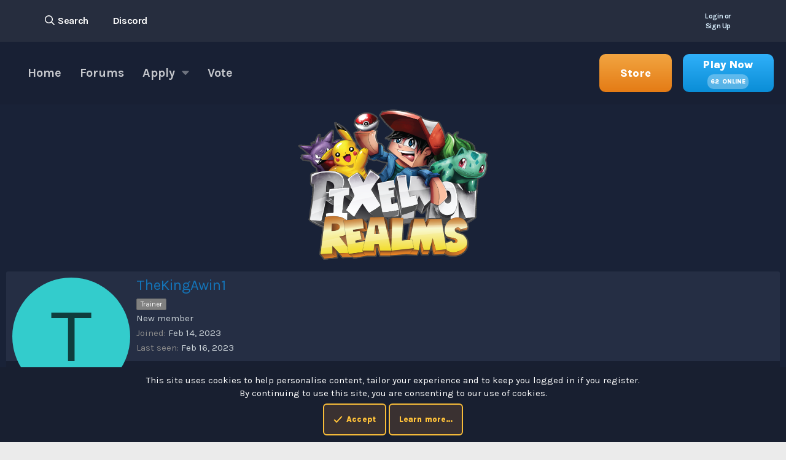

--- FILE ---
content_type: text/html; charset=utf-8
request_url: https://pixelmonrealms.com/members/thekingawin1.3439/
body_size: 8511
content:
<!DOCTYPE html>
<html id="XF" lang="en-US" dir="LTR"
	data-app="public"
	data-template="member_view"
	data-container-key=""
	data-content-key=""
	data-logged-in="false"
	data-cookie-prefix="xf_"
	data-csrf="1769206594,240b1e24277e0b74d61493ba3e190b67"
	class="has-no-js template-member_view"
	>
<head>
	<meta charset="utf-8" />
	<meta http-equiv="X-UA-Compatible" content="IE=Edge" />
	<meta name="viewport" content="width=device-width, initial-scale=1, viewport-fit=cover">

	
	
	

	<title>TheKingAwin1 | PixelmonRealms</title>

	<link rel="manifest" href="/webmanifest.php">
	
		<meta name="theme-color" content="#0f578a" />
	

	<meta name="apple-mobile-web-app-title" content="PixelmonRealms">
	

	
		<meta property="og:url" content="https://pixelmonrealms.com/members/thekingawin1.3439/" />
	
		<link rel="canonical" href="https://pixelmonrealms.com/members/thekingawin1.3439/" />
	

	
		
	
	
	<meta property="og:site_name" content="PixelmonRealms" />


	
	
		
	
	
	<meta property="og:type" content="website" />


	
	
		
	
	
	
		<meta property="og:title" content="TheKingAwin1" />
		<meta property="twitter:title" content="TheKingAwin1" />
	


	
	
	
	

	
	
	
	

	<link rel="stylesheet" href="/css.php?css=public%3Anormalize.css%2Cpublic%3Afa.css%2Cpublic%3Acore.less%2Cpublic%3Aapp.less&amp;s=1&amp;l=1&amp;d=1758141421&amp;k=8b97ed49d97f5a6c687d0dc2d0d54f8c0c2a2993" />

	<link rel="stylesheet" href="/css.php?css=public%3Amember.less&amp;s=1&amp;l=1&amp;d=1758141421&amp;k=8a82901311b6114b3b4ed69f5f656ebb8e36478e" />
<link rel="stylesheet" href="/css.php?css=public%3Anotices.less&amp;s=1&amp;l=1&amp;d=1758141421&amp;k=0ef58153cd6589a59efdf545d9adba2a2a5af89e" />
<link rel="stylesheet" href="/css.php?css=public%3Aextra.less&amp;s=1&amp;l=1&amp;d=1758141421&amp;k=32f234d85836cd433eb9e42c09e752652e49bd4e" />


	
		<script src="/js/xf/preamble.min.js?_v=6ffb389d"></script>
	

	
	<script src="/js/vendor/vendor-compiled.js?_v=6ffb389d" defer></script>
	<script src="/js/xf/core-compiled.js?_v=6ffb389d" defer></script>

	<script>
		XF.ready(() =>
		{
			XF.extendObject(true, XF.config, {
				// 
				userId: 0,
				enablePush: true,
				pushAppServerKey: 'BLvYL_PB8TejjGc0jip_kdr2SKN62a7OmHypVTlqjLAMCCr7qGD9jXnXHzs4KCX0VBkdhvBtMKfYTaqlFdtmRt4',
				url: {
					fullBase: 'https://pixelmonrealms.com/',
					basePath: '/',
					css: '/css.php?css=__SENTINEL__&s=1&l=1&d=1758141421',
					js: '/js/__SENTINEL__?_v=6ffb389d',
					icon: '/data/local/icons/__VARIANT__.svg?v=1758141482#__NAME__',
					iconInline: '/styles/fa/__VARIANT__/__NAME__.svg?v=5.15.3',
					keepAlive: '/login/keep-alive'
				},
				cookie: {
					path: '/',
					domain: '',
					prefix: 'xf_',
					secure: true,
					consentMode: 'simple',
					consented: ["optional","_third_party"]
				},
				cacheKey: 'f3ed7234243583f554e27d349fe769c5',
				csrf: '1769206594,240b1e24277e0b74d61493ba3e190b67',
				js: {"\/js\/xf\/inline_mod.min.js?_v=6ffb389d":true},
				fullJs: false,
				css: {"public:member.less":true,"public:notices.less":true,"public:extra.less":true},
				time: {
					now: 1769206594,
					today: 1769126400,
					todayDow: 5,
					tomorrow: 1769212800,
					yesterday: 1769040000,
					week: 1768608000,
					month: 1767225600,
					year: 1767225600
				},
				style: {
					light: '',
					dark: '',
					defaultColorScheme: 'light'
				},
				borderSizeFeature: '3px',
				fontAwesomeWeight: 'r',
				enableRtnProtect: true,
				
				enableFormSubmitSticky: true,
				imageOptimization: '0',
				imageOptimizationQuality: 0.85,
				uploadMaxFilesize: 268435456,
				uploadMaxWidth: 0,
				uploadMaxHeight: 0,
				allowedVideoExtensions: ["m4v","mov","mp4","mp4v","mpeg","mpg","ogv","webm"],
				allowedAudioExtensions: ["mp3","opus","ogg","wav"],
				shortcodeToEmoji: true,
				visitorCounts: {
					conversations_unread: '0',
					alerts_unviewed: '0',
					total_unread: '0',
					title_count: true,
					icon_indicator: true
				},
				jsMt: {"xf\/action.js":"304a4686","xf\/embed.js":"410241f0","xf\/form.js":"410241f0","xf\/structure.js":"304a4686","xf\/tooltip.js":"410241f0"},
				jsState: {},
				publicMetadataLogoUrl: '',
				publicPushBadgeUrl: 'https://pixelmonrealms.com/styles/default/xenforo/bell.png'
			})

			XF.extendObject(XF.phrases, {
				// 
				date_x_at_time_y:     "{date} at {time}",
				day_x_at_time_y:      "{day} at {time}",
				yesterday_at_x:       "Yesterday at {time}",
				x_minutes_ago:        "{minutes} minutes ago",
				one_minute_ago:       "1 minute ago",
				a_moment_ago:         "A moment ago",
				today_at_x:           "Today at {time}",
				in_a_moment:          "In a moment",
				in_a_minute:          "In a minute",
				in_x_minutes:         "In {minutes} minutes",
				later_today_at_x:     "Later today at {time}",
				tomorrow_at_x:        "Tomorrow at {time}",
				short_date_x_minutes: "{minutes}m",
				short_date_x_hours:   "{hours}h",
				short_date_x_days:    "{days}d",

				day0: "Sunday",
				day1: "Monday",
				day2: "Tuesday",
				day3: "Wednesday",
				day4: "Thursday",
				day5: "Friday",
				day6: "Saturday",

				dayShort0: "Sun",
				dayShort1: "Mon",
				dayShort2: "Tue",
				dayShort3: "Wed",
				dayShort4: "Thu",
				dayShort5: "Fri",
				dayShort6: "Sat",

				month0: "January",
				month1: "February",
				month2: "March",
				month3: "April",
				month4: "May",
				month5: "June",
				month6: "July",
				month7: "August",
				month8: "September",
				month9: "October",
				month10: "November",
				month11: "December",

				active_user_changed_reload_page: "The active user has changed. Reload the page for the latest version.",
				server_did_not_respond_in_time_try_again: "The server did not respond in time. Please try again.",
				oops_we_ran_into_some_problems: "Oops! We ran into some problems.",
				oops_we_ran_into_some_problems_more_details_console: "Oops! We ran into some problems. Please try again later. More error details may be in the browser console.",
				file_too_large_to_upload: "The file is too large to be uploaded.",
				uploaded_file_is_too_large_for_server_to_process: "The uploaded file is too large for the server to process.",
				files_being_uploaded_are_you_sure: "Files are still being uploaded. Are you sure you want to submit this form?",
				attach: "Attach files",
				rich_text_box: "Rich text box",
				close: "Close",
				link_copied_to_clipboard: "Link copied to clipboard.",
				text_copied_to_clipboard: "Text copied to clipboard.",
				loading: "Loading…",
				you_have_exceeded_maximum_number_of_selectable_items: "You have exceeded the maximum number of selectable items.",

				processing: "Processing",
				'processing...': "Processing…",

				showing_x_of_y_items: "Showing {count} of {total} items",
				showing_all_items: "Showing all items",
				no_items_to_display: "No items to display",

				number_button_up: "Increase",
				number_button_down: "Decrease",

				push_enable_notification_title: "Push notifications enabled successfully at PixelmonRealms",
				push_enable_notification_body: "Thank you for enabling push notifications!",

				pull_down_to_refresh: "Pull down to refresh",
				release_to_refresh: "Release to refresh",
				refreshing: "Refreshing…"
			})
		})
	</script>

	<script src="/js/xf/inline_mod.min.js?_v=6ffb389d" defer></script>



	
		<link rel="icon" type="image/png" href="https://pixelmonrealms.com/data/assets/logo/favicon-32x32.png" sizes="32x32" />
	
	
	<script async src="https://www.googletagmanager.com/gtag/js?id=UA-90127022-1"></script>
	<script>
		window.dataLayer = window.dataLayer || [];
		function gtag(){dataLayer.push(arguments);}
		gtag('js', new Date());
		gtag('config', 'UA-90127022-1', {
			// 
			
			
		});
	</script>

<script defer src="https://cloudmetrics.xenforo.com/js/essential.js" data-website-id="2020750186277547"></script>
	<link href="https://fonts.googleapis.com/css2?family=Karla:wght@400;500;600;700;800&display=swap" rel="stylesheet">
	<link rel="stylesheet" href="https://cdnjs.cloudflare.com/ajax/libs/font-awesome/5.1.0/css/v4-shims.min.css" integrity="sha512-p++g4gkFY8DBqLItjIfuKJPFvTPqcg2FzOns2BNaltwoCOrXMqRIOqgWqWEvuqsj/3aVdgoEo2Y7X6SomTfUPA==" crossorigin="anonymous" referrerpolicy="no-referrer" />
	<script src="https://cdnjs.cloudflare.com/ajax/libs/jquery/3.6.1/jquery.min.js" integrity="sha512-aVKKRRi/Q/YV+4mjoKBsE4x3H+BkegoM/em46NNlCqNTmUYADjBbeNefNxYV7giUp0VxICtqdrbqU7iVaeZNXA==" crossorigin="anonymous" referrerpolicy="no-referrer"></script>
	
	
	<script>
$(document).ready(function () {
  
  $(".p-navEl").click(function (){
    $(this).addClass("is-selected").siblings().removeClass("is-selected");
  });
});
</script>
	
	<script>
window.addEventListener('focus', function (event) {
    console.log('has focus');
});

window.addEventListener('blur', function (event) {
    console.log('lost focus');
});</script>
	</head>
<body data-template="member_view">

<div class="p-pageWrapper" id="top">





<header class="p-header" id="header">
	<div class="dzn-bar">
		<div class="p-header-inner">
			<div class="bar-left">
				
						<a href="/search/"
							class="p-navgroup-link p-navgroup-link--iconic p-navgroup-link--search"
							data-xf-click="menu"
							data-xf-key="/"
							aria-label="Search"
							aria-expanded="false"
							aria-haspopup="true"
							title="Search">
							<i aria-hidden="true"></i>
							<span class="p-navgroup-linkText">Search</span>
						</a>
						<div class="menu menu--structural menu--wide" data-menu="menu" aria-hidden="true">
							<form action="/search/search" method="post"
								class="menu-content"
								data-xf-init="quick-search">

								<h3 class="menu-header">Search</h3>
								
								<div class="menu-row">
									
										<input type="text" class="input" name="keywords" placeholder="Search…" aria-label="Search" data-menu-autofocus="true" />
									
								</div>

								
								<div class="menu-row">
									<label class="iconic"><input type="checkbox"  name="c[title_only]" value="1" /><i aria-hidden="true"></i><span class="iconic-label">Search titles only</span></label>

								</div>
								
								<div class="menu-row">
									<div class="inputGroup">
										<span class="inputGroup-text" id="ctrl_search_menu_by_member">By:</span>
										<input type="text" class="input" name="c[users]" data-xf-init="auto-complete" placeholder="Member" aria-labelledby="ctrl_search_menu_by_member" />
									</div>
								</div>
								<div class="menu-footer">
									<span class="menu-footer-controls">
										<button type="submit" class="button button--icon button--icon--search button--primary"><i class="fa--xf far fa-search "><svg xmlns="http://www.w3.org/2000/svg" role="img" aria-hidden="true" ><use href="/data/local/icons/regular.svg?v=1758141482#search"></use></svg></i><span class="button-text">Search</span></button>
										<a href="/search/" class="button "><span class="button-text">Advanced search…</span></a>
									</span>
								</div>

								<input type="hidden" name="_xfToken" value="1769206594,240b1e24277e0b74d61493ba3e190b67" />
							</form>
						</div>
					
				
				<a href="https://discord.gg/pixelmonrealms" target="blank" class="dsc"><i class="fab fa-discord"></i> Discord</a>
			</div>
			
			<div class="bar-right">
				<div class="p-nav-opposite">
				<div class="p-navgroup p-account p-navgroup--guest">
					
						<a href="/login/" class="p-navgroup-link p-navgroup-link--textual p-navgroup-link--logIn"
							data-xf-click="overlay" data-follow-redirects="on">
							<div id="loginn">
								<span class="p-navgroup-linkText">Login or <br>Sign Up</span>
								<i class="fas fa-key"></i>
								</div>
						</a>
					
				</div>
				</div>
			</div>
		</div>
	</div>
	

	
	
	
	<nav class="p-nav">
		<div class="p-nav-inner">
			<button type="button" class="button button--plain p-nav-menuTrigger" data-xf-click="off-canvas" data-menu=".js-headerOffCanvasMenu" tabindex="0" aria-label="Menu"><span class="button-text">
				<i aria-hidden="true"></i>
			</span></button>

			<div class="p-nav-scroller hScroller" data-xf-init="h-scroller" data-auto-scroll=".p-navEl.is-selected">
				<div class="hScroller-scroll">
					<ul class="p-nav-list js-offCanvasNavSource">
					
						<li>
							
	<div class="p-navEl " >
		

			
	
	<a href="/"
		class="p-navEl-link "
		
		data-xf-key="1"
		data-nav-id="EWRporta">Home</a>


			
			

		
		
	</div>

						</li>
					
						<li>
							
	<div class="p-navEl " >
		

			
	
	<a href="/forums/-/list"
		class="p-navEl-link "
		
		data-xf-key="2"
		data-nav-id="forums">Forums</a>


			
			

		
		
	</div>

						</li>
					
						<li>
							
	<div class="p-navEl " data-has-children="true">
		<a data-xf-key="3"
			data-xf-click="menu"
			data-menu-pos-ref="< .p-navEl"
			class="p-navEl-linkHolder"
			role="button"
			tabindex="0"
			aria-expanded="false"
			aria-haspopup="true">
			
	
	<span 
		class="p-navEl-link p-navEl-link--menuTrigger "
		
		
		data-nav-id="Apply">Apply</span>

		</a>

		
		
			<div class="menu menu--structural" data-menu="menu" aria-hidden="true">
				<div class="menu-content">
					
						
	
	
	<a href="https://pixelmonrealms.community.forum/form/helper.1/select"
		class="menu-linkRow u-indentDepth0 js-offCanvasCopy "
		
		
		data-nav-id="Helper">Helper</a>

	

					
						
	
	
	<a href="https://pixelmonrealms.community.forum/form/appeal.2/select"
		class="menu-linkRow u-indentDepth0 js-offCanvasCopy "
		
		
		data-nav-id="Appeal">Appeal</a>

	

					
				</div>
			</div>
		
	</div>

						</li>
					
						<li><div class="p-navEl "><a href="https://pixelmonrealms.community.forum/pages/vote/" class="p-navEl-link ">Vote</a></div></li>
					</ul>
				</div>
			</div>

			<a href="https://store.pixelmonrealms.com/" target="blank" class="store"><i class="fas fa-store"></i> Store</a>
			<a href="https://bit.ly/playpixelmon" target="blank" class="pack"> Play Now
			<div class="players"><div id="m-online">0</div> online</div></a>
				
				
		</div>
	</nav>

	


<div class="offCanvasMenu offCanvasMenu--nav js-headerOffCanvasMenu" data-menu="menu" aria-hidden="true" data-ocm-builder="navigation">
	<div class="offCanvasMenu-backdrop" data-menu-close="true"></div>
	<div class="offCanvasMenu-content">
		<div class="offCanvasMenu-header">
			Menu
			<a class="offCanvasMenu-closer" data-menu-close="true" role="button" tabindex="0" aria-label="Close"></a>
		</div>
		
			<div class="p-offCanvasRegisterLink">
				<div class="offCanvasMenu-linkHolder">
					<a href="/login/" class="offCanvasMenu-link" data-xf-click="overlay" data-menu-close="true">
						Log in
					</a>
				</div>
				<hr class="offCanvasMenu-separator" />
				
					<div class="offCanvasMenu-linkHolder">
						<a href="/register/" class="offCanvasMenu-link" data-xf-click="overlay" data-menu-close="true">
							Register
						</a>
					</div>
					<hr class="offCanvasMenu-separator" />
				
			</div>
		
		<div class="js-offCanvasNavTarget"></div>
		<div class="offCanvasMenu-installBanner js-installPromptContainer" style="display: none;" data-xf-init="install-prompt">
			<div class="offCanvasMenu-installBanner-header">Install the app</div>
			<button type="button" class="button js-installPromptButton"><span class="button-text">Install</span></button>
		</div>
	</div>
</div>
	
	<div class="p-header-inner">
		<div class="p-header-content">

			<div class="p-header-logo p-header-logo--image">
				<a href="/">
					<img src="https://cdn.pixelmonrealms.com/Launcher/images/PixelmonRealms_Rev2-1024x595.png?width=900&amp;height=523" srcset="" alt="PixelmonRealms"
						width="100" height="36" />
				</a>
			</div>

			
		</div>
	</div>
</header>



<div class="p-body">
	<div class="p-body-inner">
		<!--XF:EXTRA_OUTPUT-->

		

		

		
		
	

		

		
	<noscript class="js-jsWarning"><div class="blockMessage blockMessage--important blockMessage--iconic u-noJsOnly">JavaScript is disabled. For a better experience, please enable JavaScript in your browser before proceeding.</div></noscript>

		
	<div class="blockMessage blockMessage--important blockMessage--iconic js-browserWarning" style="display: none">You are using an out of date browser. It  may not display this or other websites correctly.<br />You should upgrade or use an <a href="https://www.google.com/chrome/" target="_blank" rel="noopener">alternative browser</a>.</div>


		

		<div class="p-body-main  ">
			
			<div class="p-body-contentCol"></div>
			

			

			<div class="p-body-content">
				
				<div class="p-body-pageContent">






	
	
	
	
	
		
	
	
	


	
	
		
	
	
	


	
	






<div class="block">
	<div class="block-container">
		<div class="block-body">
			<div class="memberHeader ">
				
			<div class="memberProfileBanner memberHeader-main memberProfileBanner-u3439-l" data-toggle-class="memberHeader--withBanner"  >
					<div class="memberHeader-mainContent">
						<span class="memberHeader-avatar">
							<span class="avatarWrapper">
								<span class="avatar avatar--l avatar--default avatar--default--dynamic" data-user-id="3439" style="background-color: #33cccc; color: #0f3d3d" title="TheKingAwin1">
			<span class="avatar-u3439-l" role="img" aria-label="TheKingAwin1">T</span> 
		</span>
								
							</span>
						</span>
						<div class="memberHeader-content memberHeader-content--info">
						

						<h1 class="memberHeader-name">
							<span class="memberHeader-nameWrapper">
								<span class="username " dir="auto" data-user-id="3439">TheKingAwin1</span>
							</span>
							
						</h1>

						
							<div class="memberHeader-banners">
								<em class="userBanner userBanner userBanner--gray"><span class="userBanner-before"></span><strong>Trainer</strong><span class="userBanner-after"></span></em>
							</div>
						

						<div class="memberHeader-blurbContainer">
							<div class="memberHeader-blurb" dir="auto" ><span class="userTitle" dir="auto">New member</span></div>

							<div class="memberHeader-blurb">
								<dl class="pairs pairs--inline">
									<dt>Joined</dt>
									<dd><time  class="u-dt" dir="auto" datetime="2023-02-14T13:13:12+0000" data-timestamp="1676380392" data-date="Feb 14, 2023" data-time="1:13 PM" data-short="Feb &#039;23" title="Feb 14, 2023 at 1:13 PM">Feb 14, 2023</time></dd>
								</dl>
							</div>

							
								<div class="memberHeader-blurb">
									<dl class="pairs pairs--inline">
										<dt>Last seen</dt>
										<dd dir="auto">
											<time  class="u-dt" dir="auto" datetime="2023-02-16T12:47:57+0000" data-timestamp="1676551677" data-date="Feb 16, 2023" data-time="12:47 PM" data-short="Feb &#039;23" title="Feb 16, 2023 at 12:47 PM">Feb 16, 2023</time>
										</dd>
									</dl>
								</div>
							
						</div>
					</div>
					</div>
				</div>
		

				<div class="memberHeader-content">
					<div class="memberHeader-stats">
						<div class="pairJustifier">
							
	
	
	<dl class="pairs pairs--rows pairs--rows--centered fauxBlockLink">
		<dt>Messages</dt>
		<dd>
			<a href="/search/member?user_id=3439" rel="nofollow" class="fauxBlockLink-linkRow u-concealed">
				2
			</a>
		</dd>
	</dl>
	
	
	



	
	<dl class="pairs pairs--rows pairs--rows--centered">
		<dt>Reaction score</dt>
		<dd>
			0
		</dd>
	</dl>
	
	
		<dl class="pairs pairs--rows pairs--rows--centered fauxBlockLink">
			<dt title="Trophy points">Points</dt>
			<dd>
				<a href="/members/thekingawin1.3439/trophies" rel="nofollow" data-xf-click="overlay" class="fauxBlockLink-linkRow u-concealed">
					1
				</a>
			</dd>
		</dl>
	
	
	

						</div>
					</div>

					
						<hr class="memberHeader-separator" />

						<div class="memberHeader-buttons">
							
								
	
	

	

	
		<div class="buttonGroup">
		
			
			
			
				<div class="buttonGroup-buttonWrapper">
					<button type="button" class="button button--link menuTrigger" data-xf-click="menu" aria-expanded="false" aria-haspopup="true"><span class="button-text">Find</span></button>
					<div class="menu" data-menu="menu" aria-hidden="true">
						<div class="menu-content">
							<h4 class="menu-header">Find content</h4>
							
							<a href="/search/member?user_id=3439" rel="nofollow" class="menu-linkRow">Find all content by TheKingAwin1</a>
							<a href="/search/member?user_id=3439&amp;content=thread" rel="nofollow" class="menu-linkRow">Find all threads by TheKingAwin1</a>
							
						</div>
					</div>
				</div>
			
			
		
		</div>
		
	
	

							
						</div>
					
				</div>

			</div>
		</div>
		<h2 class="block-tabHeader block-tabHeader--memberTabs tabs hScroller"
			data-xf-init="tabs h-scroller"
			data-panes=".js-memberTabPanes"
			data-state="replace"
			role="tablist">
			<span class="hScroller-scroll">
				
				
					<a href="/members/thekingawin1.3439/"
						class="tabs-tab is-active"
						role="tab"
						aria-controls="profile-posts">Profile posts</a>
				

				

				<a href="/members/thekingawin1.3439/recent-content"
					rel="nofollow"
					class="tabs-tab"
					id="recent-content"
					role="tab">Postings</a>

				







				<a href="/members/thekingawin1.3439/about"
					class="tabs-tab"
					id="about"
					role="tab">About</a>

				
				
			</span>
		</h2>
	</div>
</div>



<ul class="tabPanes js-memberTabPanes">
	
	
		<li class="is-active" role="tabpanel" id="profile-posts">
			

			
	


			<div class="block block--messages"
				data-xf-init="lightbox inline-mod"
				data-type="profile_post"
				data-href="/inline-mod/">

				<div class="block-container">
					<div class="block-body js-replyNewMessageContainer">
						

						
							<div class="block-row js-replyNoMessages">There are no messages on TheKingAwin1's profile yet.</div>
						
					</div>
				</div>

				<div class="block-outer block-outer--after">
					
					<div class="block-outer-opposite">
						
						
					</div>
				</div>
			</div>
		</li>
	

	

	<li data-href="/members/thekingawin1.3439/recent-content" role="tabpanel" aria-labelledby="recent-content">
		<div class="blockMessage">Loading…</div>
	</li>

	







	<li data-href="/members/thekingawin1.3439/about" role="tabpanel" aria-labelledby="about">
		<div class="blockMessage">Loading…</div>
	</li>

	
	
</ul>

</div>
				
			</div>

			
		</div>

		
		
	

		
	</div>
</div>
	
<footer class="dzn-footer">
	<div class="p-body-inner">
		<div class="f-left">
			<h1>2023 © PixelmonRealms Inc. All Rights Reserved.</h1>
			<p>We are not affiliated with Mojang AB or Microsoft.</p>
		</div>
		
	</div>
	<div class="footer-bottom">
			<div class="p-body-inner">
			<div class="f-btns">
				<a href="https://discord.gg/pixelmonrealms"><i class="fab fa-discord"></i></a>
			</div>
				<div class="copyright">
					Designed by <a href="https://denisdzn.com" target="blank"><img src="https://denisdzn.com/img/cdzn.png"></a>
				</div>
		</div>
		</div>
	</footer>

</div> <!-- closing p-pageWrapper -->

<div class="u-bottomFixer js-bottomFixTarget">
	
	
		
	
		
		

		<ul class="notices notices--bottom_fixer  js-notices"
			data-xf-init="notices"
			data-type="bottom_fixer"
			data-scroll-interval="6">

			
				
	<li class="notice js-notice notice--primary notice--cookie"
		data-notice-id="-1"
		data-delay-duration="0"
		data-display-duration="0"
		data-auto-dismiss="0"
		data-visibility="">

		
		<div class="notice-content">
			
			
	<div class="u-alignCenter">
		This site uses cookies to help personalise content, tailor your experience and to keep you logged in if you register.<br />
By continuing to use this site, you are consenting to our use of cookies.
	</div>

	<div class="u-inputSpacer u-alignCenter">
		<a href="/account/dismiss-notice" class="button button--icon button--icon--confirm js-noticeDismiss button--notice"><i class="fa--xf far fa-check "><svg xmlns="http://www.w3.org/2000/svg" role="img" aria-hidden="true" ><use href="/data/local/icons/regular.svg?v=1758141482#check"></use></svg></i><span class="button-text">Accept</span></a>
		<a href="/help/cookies" class="button button--notice"><span class="button-text">Learn more…</span></a>
	</div>

		</div>
	</li>

			
		</ul>
	

	
</div>


	<div class="u-scrollButtons js-scrollButtons" data-trigger-type="up">
		<a href="#top" class="button button--scroll" data-xf-click="scroll-to"><span class="button-text"><i class="fa--xf far fa-arrow-up "><svg xmlns="http://www.w3.org/2000/svg" role="img" aria-hidden="true" ><use href="/data/local/icons/regular.svg?v=1758141482#arrow-up"></use></svg></i><span class="u-srOnly">Top</span></span></a>
		
	</div>



	<form style="display:none" hidden="hidden">
		<input type="text" name="_xfClientLoadTime" value="" id="_xfClientLoadTime" title="_xfClientLoadTime" tabindex="-1" />
	</form>

	





	<script type="application/ld+json">
		{
    "@context": "https://schema.org",
    "@type": "ProfilePage",
    "url": "https://pixelmonrealms.com/members/thekingawin1.3439/",
    "dateCreated": "2023-02-14T13:13:12+00:00",
    "mainEntity": {
        "@type": "Person",
        "@id": "https://pixelmonrealms.com/members/thekingawin1.3439/",
        "name": "TheKingAwin1",
        "description": "New member",
        "identifier": 3439,
        "url": "https://pixelmonrealms.com/members/thekingawin1.3439/",
        "agentInteractionStatistic": [
            {
                "@type": "InteractionCounter",
                "interactionType": "https://schema.org/FollowAction",
                "userInteractionCount": 0
            },
            {
                "@type": "InteractionCounter",
                "interactionType": "https://schema.org/WriteAction",
                "userInteractionCount": 2
            }
        ],
        "interactionStatistic": [
            {
                "@type": "InteractionCounter",
                "interactionType": "https://schema.org/LikeAction",
                "userInteractionCount": 0
            }
        ]
    },
    "publisher": {
        "@type": "Organization",
        "name": "PixelmonRealms",
        "description": "Welcome to the PixelmonRealms Community A warm welcome to the official PixelmonRealms website. Here you can find our Forums, Store, and links to Applications.",
        "url": "https://pixelmonrealms.com"
    }
}
	</script>


<script defer src="https://static.cloudflareinsights.com/beacon.min.js/vcd15cbe7772f49c399c6a5babf22c1241717689176015" integrity="sha512-ZpsOmlRQV6y907TI0dKBHq9Md29nnaEIPlkf84rnaERnq6zvWvPUqr2ft8M1aS28oN72PdrCzSjY4U6VaAw1EQ==" data-cf-beacon='{"version":"2024.11.0","token":"4e0ef77fc28e4fb4a729bb1e7c1efdc5","r":1,"server_timing":{"name":{"cfCacheStatus":true,"cfEdge":true,"cfExtPri":true,"cfL4":true,"cfOrigin":true,"cfSpeedBrain":true},"location_startswith":null}}' crossorigin="anonymous"></script>
</body>
</html>











<script>
        		$.get(`https://mc-api.net/v3/server/ping/play.pixelmonrealms.com/`, function (data) {
            document.getElementById('m-online').innerHTML = data["players"]["online"];
    });

</script>


<script>
        		$.get(`https://mc-api.net/v3/server/ping/play.pixelmonrealms.com/`, function (data) {
            document.getElementById('s-online').innerHTML = data["players"]["online"];
    });
	

</script>